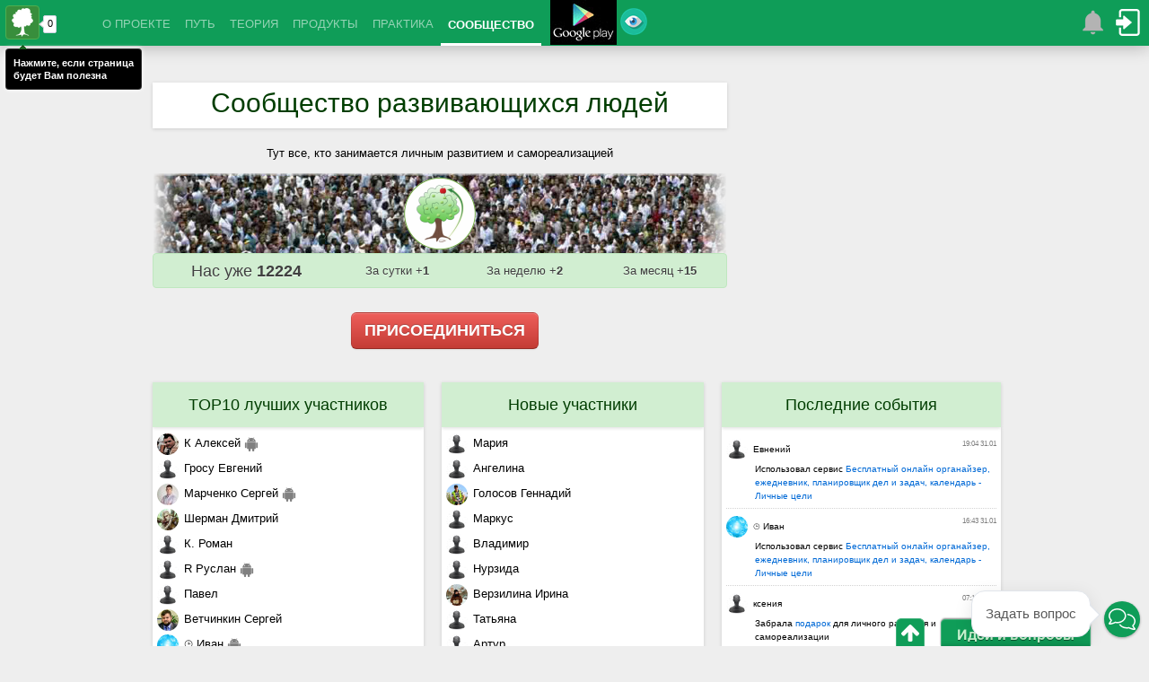

--- FILE ---
content_type: text/html;charset=utf-8
request_url: https://manprogress.com/widgets/useful/frame.html?type=2&counter=1&u=https%3A%2F%2Fmanprogress.com%2Fru%2Fcommunity%2F%3Fp%3D104
body_size: 2007
content:
<html><head>
<meta name="robots" content="noindex,nofollow">
<script src="/js/jquery.min.js" type="text/javascript"></script>
<script src="/js/plugins/jquery.form.js" type="text/javascript"></script>
<script src="//www.google-analytics.com/ga.js" type="text/javascript"></script>

<style>
body{overflow:hidden;margin:0;padding:0}
.mp-button{margin:0;padding:2px;cursor:hand;}
.t1:hover,.t2:hover{color:#efefef}
.t1{border: 1px solid #4CAF50;background-color: #388E3C;border-radius: 3px;display: inline-block;color: white;}
.t1 i{background:url('/styles/widgets/useful/tree-white-16.png');width:12px;height:16px;margin-right:2px;display:inline-block;vertical-align:middle}
.t1.useful,.t1.useful:hover,.t2.useful,.t2.useful:hover{color:white}
.t1.useful span{color:white}
.t1.useful i{background:url('/styles/widgets/useful/tree-green-16.png')}
.t1 span,.counter{font-size:11px;font-family:tahoma,verdana,sans-serif}
.t2{border-radius:4px;border:1px solid #4CAF50;background-color:#388E3C;vertical-align:middle}
.t2 i{display:block;background:url('/styles/widgets/useful/tree-white-32.png');width:32px;height:32px}
.t2.useful i{background:url('/styles/widgets/useful/tree-green-32.png')}
.counter a{outline:none;text-decoration:none;color:darkgreen}
.counter a:hover{text-decoration:underline}
.counter-r,.counter-t{padding:2px 3px 4px 4px;text-align:center;background:#fff;border:1px solid #ced5e2;border-radius:2px}
.counter-r{display:inline-block;top:1px;position:relative}
.counter-t.ct1{padding:6px 4px 8px;font-size:15px}
.nub-r{position:relative;height:0;width:5px;left:-5px;top:-14px}
.nub-r i,.nub-r s{border-color:transparent #D7D7D7 transparent;border-style:solid;border-width:4px 5px 4px 0;display:block;position:relative;top:1px}
.nub-r i{left:2px;top:-7px;border-right-color:#fff}
.nub-t{position:relative;left:10%;right:40%;height:5px;width:0}
.nub-t.ct2{left:36%}
.nub-t i,.nub-t s{border-color:#D3D3D3 transparent transparent;border-right:5px solid transparent;
border-width:5px;border-style:solid;display:block;position:relative}
.nub-t i{left:0;top:-12px;border-top-color:#fff}
.inlineb{display:inline-block}
</style><script>
var _gaq=_gaq||[]
_gaq.push(['_setAccount','UA-21592689-1'])

function nvl(a,b) {return (typeof(a)=='undefined'||a==null)?b:a}
function popup(url,id,width,height,scrollbars)
{var w=window,d=document
var screenX=nvl(w.screenX,w.screenLeft),
screenY=nvl(w.screenY,w.screenTop),
outerWidth=nvl(w.outerWidth,d.body.clientWidth),
outerHeight=nvl(w.outerHeight,(d.body.clientHeight - 22)),
left=parseInt(screenX+((outerWidth-width)/2),10),
top=parseInt(screenY+((outerHeight-height)/2.5),10),
features='personalbar=0,toolbar=0,scrollbars='+(scrollbars!=null?scrollbars:1)+',resizable=1'+
	',width='+width+',height='+height+',left='+left+',top='+top
return w.open(url,id,features)}

function urlEncode(s){return encodeURIComponent(s).replace(/[!'()]/g, escape).replace(/\*/g, "%2A")}

$(function(){
if(_gaq)_gaq.push(["_trackEvent","Widgets","Useful_Frame2_Showed_"+location.hostname])
$('.mp-button').click(function(e){
if(_gaq)_gaq.push(["_trackEvent","Widgets","Useful_Frame2_Click_"+location.hostname])
var b=$(this)
if(b.attr('url_id')&&b.attr('isauth')){
$.ajax({url:'setuseful.html',type:'post',data:{id:b.attr('url_id')},
beforeSend:function(){b.enable(false)},
success:function(e){var r=e.split(":")
if(parseInt(r[0])){
if(_gaq)_gaq.push(["_trackEvent","Widgets","Useful_Frame2_Click_On_"+location.hostname])
if(_gaq)_gaq.push(["_trackEvent","Widgets","Useful_On_"+location.hostname])
b.addClass('useful')
}else{
if(_gaq)_gaq.push(["_trackEvent","Widgets","Useful_Frame2_Click_Off_"+location.hostname])
if(_gaq)_gaq.push(["_trackEvent","Widgets","Useful_Off_"+location.hostname])
b.removeClass('useful')
}
$(".counter").html(r[1])
},
error:function(){
if(lang=="ru")alert("Сервер временно недоступен, повторите попытку позднее")
else alert("The server is temporarily unavailable, please try again later")
}
,complete:function(){b.enable(true)}
})
}else{
if(_gaq)_gaq.push(["_trackEvent","Widgets","Useful_Frame2_Click_ShowAddForm_"+location.hostname])
var w=popup('add.html?u=https://manprogress.com/ru/community/?p=104','mp_useful_add',680,530,0)
$(w).bind('beforeunload',function(e){window.location.reload()})
}})})
</script>
</head><body>
<div class="inlineb">
<button class="mp-button t2"title="Считаете ли Вы эту страницу полезной для личного развития и самореализации?">
<i></i></button>
</div>
<div class="inlineb"><div class="counter counter-r">0</div><div class="nub-r"><s></s><i></i></div></div>
</body></html>


--- FILE ---
content_type: text/html;charset=utf-8
request_url: https://manprogress.com/widgets/useful/frame.html?type=1&counter=2&u=https%3A%2F%2Fmanprogress.com%2Fru%2Fcommunity%2F%3Fp%3D104
body_size: 2024
content:
<html><head>
<meta name="robots" content="noindex,nofollow">
<script src="/js/jquery.min.js" type="text/javascript"></script>
<script src="/js/plugins/jquery.form.js" type="text/javascript"></script>
<script src="//www.google-analytics.com/ga.js" type="text/javascript"></script>

<style>
body{overflow:hidden;margin:0;padding:0}
.mp-button{margin:0;padding:2px;cursor:hand;}
.t1:hover,.t2:hover{color:#efefef}
.t1{border: 1px solid #4CAF50;background-color: #388E3C;border-radius: 3px;display: inline-block;color: white;}
.t1 i{background:url('/styles/widgets/useful/tree-white-16.png');width:12px;height:16px;margin-right:2px;display:inline-block;vertical-align:middle}
.t1.useful,.t1.useful:hover,.t2.useful,.t2.useful:hover{color:white}
.t1.useful span{color:white}
.t1.useful i{background:url('/styles/widgets/useful/tree-green-16.png')}
.t1 span,.counter{font-size:11px;font-family:tahoma,verdana,sans-serif}
.t2{border-radius:4px;border:1px solid #4CAF50;background-color:#388E3C;vertical-align:middle}
.t2 i{display:block;background:url('/styles/widgets/useful/tree-white-32.png');width:32px;height:32px}
.t2.useful i{background:url('/styles/widgets/useful/tree-green-32.png')}
.counter a{outline:none;text-decoration:none;color:darkgreen}
.counter a:hover{text-decoration:underline}
.counter-r,.counter-t{padding:2px 3px 4px 4px;text-align:center;background:#fff;border:1px solid #ced5e2;border-radius:2px}
.counter-r{display:inline-block;top:1px;position:relative}
.counter-t.ct1{padding:6px 4px 8px;font-size:15px}
.nub-r{position:relative;height:0;width:5px;left:-5px;top:-14px}
.nub-r i,.nub-r s{border-color:transparent #D7D7D7 transparent;border-style:solid;border-width:4px 5px 4px 0;display:block;position:relative;top:1px}
.nub-r i{left:2px;top:-7px;border-right-color:#fff}
.nub-t{position:relative;left:10%;right:40%;height:5px;width:0}
.nub-t.ct2{left:36%}
.nub-t i,.nub-t s{border-color:#D3D3D3 transparent transparent;border-right:5px solid transparent;
border-width:5px;border-style:solid;display:block;position:relative}
.nub-t i{left:0;top:-12px;border-top-color:#fff}
.inlineb{display:inline-block}
</style><script>
var _gaq=_gaq||[]
_gaq.push(['_setAccount','UA-21592689-1'])

function nvl(a,b) {return (typeof(a)=='undefined'||a==null)?b:a}
function popup(url,id,width,height,scrollbars)
{var w=window,d=document
var screenX=nvl(w.screenX,w.screenLeft),
screenY=nvl(w.screenY,w.screenTop),
outerWidth=nvl(w.outerWidth,d.body.clientWidth),
outerHeight=nvl(w.outerHeight,(d.body.clientHeight - 22)),
left=parseInt(screenX+((outerWidth-width)/2),10),
top=parseInt(screenY+((outerHeight-height)/2.5),10),
features='personalbar=0,toolbar=0,scrollbars='+(scrollbars!=null?scrollbars:1)+',resizable=1'+
	',width='+width+',height='+height+',left='+left+',top='+top
return w.open(url,id,features)}

function urlEncode(s){return encodeURIComponent(s).replace(/[!'()]/g, escape).replace(/\*/g, "%2A")}

$(function(){
if(_gaq)_gaq.push(["_trackEvent","Widgets","Useful_Frame1_Showed_"+location.hostname])
$('.mp-button').click(function(e){
if(_gaq)_gaq.push(["_trackEvent","Widgets","Useful_Frame1_Click_"+location.hostname])
var b=$(this)
if(b.attr('url_id')&&b.attr('isauth')){
$.ajax({url:'setuseful.html',type:'post',data:{id:b.attr('url_id')},
beforeSend:function(){b.enable(false)},
success:function(e){var r=e.split(":")
if(parseInt(r[0])){
if(_gaq)_gaq.push(["_trackEvent","Widgets","Useful_Frame1_Click_On_"+location.hostname])
if(_gaq)_gaq.push(["_trackEvent","Widgets","Useful_On_"+location.hostname])
b.addClass('useful')
}else{
if(_gaq)_gaq.push(["_trackEvent","Widgets","Useful_Frame1_Click_Off_"+location.hostname])
if(_gaq)_gaq.push(["_trackEvent","Widgets","Useful_Off_"+location.hostname])
b.removeClass('useful')
}
$(".counter").html(r[1])
},
error:function(){
if(lang=="ru")alert("Сервер временно недоступен, повторите попытку позднее")
else alert("The server is temporarily unavailable, please try again later")
}
,complete:function(){b.enable(true)}
})
}else{
if(_gaq)_gaq.push(["_trackEvent","Widgets","Useful_Frame1_Click_ShowAddForm_"+location.hostname])
var w=popup('add.html?u=https://manprogress.com/ru/community/?p=104','mp_useful_add',680,530,0)
$(w).bind('beforeunload',function(e){window.location.reload()})
}})})
</script>
</head><body>
<div class="inlineb">
<div class="counter counter-t ct1">0</div><div class="nub-t ct1"><s></s><i></i></div>
<button class="mp-button t1"title="Считаете ли Вы эту страницу полезной для личного развития и самореализации?">
<i></i><span>Полезно</span></button>
</div>
</body></html>


--- FILE ---
content_type: text/html; charset=utf-8
request_url: https://accounts.google.com/o/oauth2/postmessageRelay?parent=https%3A%2F%2Fmanprogress.com&jsh=m%3B%2F_%2Fscs%2Fabc-static%2F_%2Fjs%2Fk%3Dgapi.lb.en.2kN9-TZiXrM.O%2Fd%3D1%2Frs%3DAHpOoo_B4hu0FeWRuWHfxnZ3V0WubwN7Qw%2Fm%3D__features__
body_size: 164
content:
<!DOCTYPE html><html><head><title></title><meta http-equiv="content-type" content="text/html; charset=utf-8"><meta http-equiv="X-UA-Compatible" content="IE=edge"><meta name="viewport" content="width=device-width, initial-scale=1, minimum-scale=1, maximum-scale=1, user-scalable=0"><script src='https://ssl.gstatic.com/accounts/o/2580342461-postmessagerelay.js' nonce="7UAKYZTAPvL5AgLyFNeSew"></script></head><body><script type="text/javascript" src="https://apis.google.com/js/rpc:shindig_random.js?onload=init" nonce="7UAKYZTAPvL5AgLyFNeSew"></script></body></html>

--- FILE ---
content_type: text/javascript; charset=utf-8
request_url: https://manprogress.com/socialcarousel.html?type=js
body_size: 10814
content:
//if (undefined == $j) var $j = jQuery;
var sc_networks = ['vkontakte','facebook','twitter','googleplus','youtube'];
var sc_tab_opened = null;
var sc_colors = {'facebook' : '38518a', 'vkontakte' : '597fa6', 'twitter' : '008fbb', 'googleplus' : '202020', 'youtube' : 'ececec'};


    // фишка в том что mouse_in может меняться несколько раз за секунду, поэтому делаем второй параметр mouse_in_really, который назначается через 1 секунду с проверкой, действительно ли мышка в нужной позиции
    var sc_mouse_in = true;
    var sc_mouse_in_really = false;
    var sc_timeout_out = null;
    var sc_timeout_over = null;


    var sc_auto_swithing_timeout = null;

    var sc_time = {'vkontakte' : 3000, 'facebook' : 3000, 'twitter' : 3000, 'googleplus' : 3000, 'youtube' : 3000};

    var sc_facebook_parsing_interval = null;

    var sc_wait_for_twitter_interval = null;

            var sc_wait_for_twitter_both_interval = null;
    

jQuery(window).load(function(){
            // кэшируем изображение темного копирайта(для ютуб)
        temp = new Image();
        temp.src = '/js/plugins/soccarusel/images/copyrights_dark.png';
    

    // подключаем стили
    // 0.9.3 fix for ie7
    var cssNode = document.createElement('link');
    cssNode.type = 'text/css';
    cssNode.rel = 'stylesheet';
    cssNode.href = '/socialcarousel.php?type=css&sl_session_id=c1q0u2rodi1nnf4g23n1dbmkr3';
    cssNode.media = 'screen';
    cssNode.title = 'dynamicLoadedSheet';
    document.getElementsByTagName("head")[0].appendChild(cssNode);



    jQuery.get('/socialcarousel.php?type=html&sl_session_id=c1q0u2rodi1nnf4g23n1dbmkr3', function(data) {
        jQuery('#socialcarousel').html(data);
        //alert('Load was performed.' + data);

        // выделяем первую вкладку
        jQuery('#socialcarousel .sc_widgets .sc_' + sc_networks[0]).css('z-index', '9');
        sc_tab_opened = sc_networks[0];

        // и меняем цвет бордера
        sc_tabHighlight(sc_networks[0]);

        // включаем кликабельность вкладок
        jQuery('#socialcarousel .sc_main .sc_tabs .sc_tab').bind('click', function(){
            // получаем классы дива
            var network_name  = jQuery(this).attr('class');
            // выделяем оттуда имя соц сети
            network_name = network_name.replace(' sc_tab', '');
            network_name = network_name.replace('sc_', '');
 
            sc_tabShow(network_name);

            //alert(sc_tab_opened);
        });

        // при введении мышки в бокс - останавливаем смену
        jQuery('#socialcarousel .sc_main .sc_tabs .sc_tab').bind('mouseover', function(){
            // получаем классы дива
            var network_name  = jQuery(this).attr('class');
            // выделяем оттуда имя соц сети
            network_name = network_name.replace(' sc_tab', '');
            network_name = network_name.replace('sc_', '');
 
            sc_tabShow(network_name);
        });

                 // 1.0.6 иногда если фэйсбук уже загружен- парсинг не срабатывает. поэтому делаем пока не сработает
        function sc_facebookParsing() {

            if (0 != jQuery("#socialcarousel .fb-like-box").length && 0 != jQuery("#socialcarousel .fb-like-box iframe").length){ // 1.0.6
               clearInterval(sc_facebook_parsing_interval);  // 1.0.6
            } else {
                try{
                    FB.XFBML.parse(); 
                }catch(ex){}
            }
        }

        // загрузка фэйсбука
        // 1.0.5 если апи загружено - просто перерисовываем все виджеты на сайте
        if (typeof FB == 'undefined1'){
            (function(d, s, id) {
                var js, fjs = d.getElementsByTagName(s)[0];
                if (d.getElementById(id)) {return;}
                js = d.createElement(s); js.id = id;
                js.src = "//connect.facebook.net/en_EN/all.js#xfbml=1";
                fjs.parentNode.insertBefore(js, fjs);
            }(document, 'script', 'facebook-jssdk'));
        } else {
            // 1.0.6 иногда если фэйсбук уже загружен- парсинг не срабатывает. поэтому делаем пока не сработает
            sc_facebook_parsing_interval = window.setInterval(sc_facebookParsing, 500);
        }
        

                // загрузка вконтакте
				var d=new Date();d=d.getFullYear()+('0'+(d.getMonth()+1)).slice(-2)+('0'+d.getDate()).slice(-2)
				loadScript('//vk.com/js/api/openapi.js?'+d, function(){
            VK.Widgets.Group("socialcarousel_vkontakte",{mode:0,width:"288",height:"270"}, 24597908);
        });
        
                    // загрузка гугл плюс
            /*jQuery('head').append('<link href="https://plus.google.com/112294765039451368763" rel="publisher" />');
                
            window.___gcfg = {lang: 'ru'};
            (function(){var po = document.createElement("script");
            po.type = "text/javascript"; po.async = true;po.src = "https://apis.google.com/js/plusone.js";
            var s = document.getElementsByTagName("script")[0];
            s.parentNode.insertBefore(po, s);
            })();*/
        
        
                    // при введении мышки в бокс - останавливаем смену
            jQuery('.sc_main').bind('mouseover', function(){
                sc_mouse_in = true;
                window.clearTimeout(sc_timeout_out);
                sc_timeout_over = window.setTimeout(sc_mouseOver, 1000);
            });
            // при выведении - включаем обратно
            jQuery('.sc_main').bind('mouseout', function(){
                sc_mouse_in = false;
                window.clearTimeout(sc_timeout_over);

                sc_timeout_out = window.setTimeout(sc_mouseOut, 1000);
            });


            // активизируем карусель
            //alert(sc_tab_opened + ' :: ' + sc_time[sc_tab_opened]);
            sc_auto_swithing_timeout = setTimeout(sc_autoSwithing, sc_time[sc_tab_opened]);
            });

});


/* показываем вкладку */
function sc_tabShow(network_name, fade) {
    //alert(network_name);
    if (sc_tab_opened != network_name) {

        jQuery('.sc_widgets .sc_' + network_name).css('z-index', '8');

        sc_tabHighlight(network_name);

        if ('undefined' == typeof fade){
            var fadetime = 0;
        } else {
            var fadetime = 600;
        }

    
        jQuery('.sc_widgets .sc_' + sc_tab_opened).fadeOut(fadetime, function(){
            jQuery('.sc_widgets .sc_' + sc_tab_opened).css('z-index', '7');
            jQuery('.sc_widgets .sc_' + network_name).css('z-index', '9');

            jQuery('.sc_widgets .sc_' + sc_tab_opened).css('display', 'block');
            sc_tab_opened = network_name;
        });
    }
}

/* выдает название следующей вкладки которая должна быть открыта автоматом */
function sc_tabNext(network_name) {
    var catch_next = false;

    for (key in sc_networks) {
        if (sc_networks[key] == network_name) {
            catch_next = key * 1;
        }
    }

    if ('undefined' == typeof sc_networks[(catch_next + 1)]) {
        return sc_networks[0];
    } else {
        return sc_networks[(catch_next + 1)];
    }
}


// подсвечивает бордер сверху и блок footer внизу цветом вкладки
function sc_tabHighlight(network_name) {
    jQuery('.sc_main .sc_tabs').css('border-bottom', '3px solid #' + sc_colors[network_name]);
    jQuery('.sc_main .sc_footer').css('background-color', '#' + sc_colors[network_name]);

    // меняем цвет нижней полоски
        if ('youtube' == network_name) {
        jQuery('.sc_main .sc_footer').css('background-image', 'url(/js/plugins/soccarusel/images/copyrights_dark.png)');
    } else {
        jQuery('.sc_main .sc_footer').css('background-image', 'url(/js/plugins/soccarusel/images/copyrights.png)');
    }
    }

// автоматически прокликивает все вкладки, по очереди (замкнуто)
function sc_autoSwithing() {
    if (false == sc_mouse_in_really) {
        sc_tabShow(sc_tabNext(sc_tab_opened), true);
        sc_auto_swithing_timeout = setTimeout(sc_autoSwithing, sc_time[sc_tabNext(sc_tab_opened)]); // 1.0.3
    } else {
        sc_auto_swithing_timeout = setTimeout(sc_autoSwithing, 2000); // 1 сек на опеределение положения мыши + 1 запасная
    }

}

function sc_mouseOver() {
    if (true == sc_mouse_in) {
        sc_mouse_in_really = true;
        //clearTimeout(sc_auto_swithing_timeout);
        //console.log('sc_mouse_in_really=true');
    }
}
function sc_mouseOut() {
    if (false == sc_mouse_in) {
        sc_mouse_in_really = false;
        //sc_auto_swithing_timeout = setTimeout(sc_autoSwithing, sc_time[sc_tab_opened]);
        //console.log('sc_mouse_in_really=false');
    }
}


// запускается после загрузки виджета от твиттера
function sc_afterLoadTwitter() {
    if (jQuery("#sc_twitter .twtr-doc")){
        // выполяем действия

        
        clearInterval(sc_wait_for_twitter_interval);
    }
}

        // срабатывает и после загрузки основного виджета твиттера и после загрузки кнопки читать
    function sc_afterLoadTwitterBoth() {
        if (jQuery("#sc_twitter .twtr-ft") && jQuery("#sc_twitter_follow_code iframe")){
            //alert($('.sc_main #sc_twitter_follow_code').html());
            jQuery('#sc_twitter .twtr-ft div span').html(jQuery('.sc_main #sc_twitter_follow_code').html());
            jQuery('#sc_twitter .twtr-ft div span iframe').css('width', '63px');

            jQuery('#sc_twitter #sc_twitter_follow_code').remove();

            clearInterval(sc_wait_for_twitter_both_interval);
        }
    }
    







--- FILE ---
content_type: application/javascript
request_url: https://manprogress.com/js/common.js?v=37
body_size: 10200
content:
var h=$("html"),lang=h.attr('lang'),version=h.attr('version'),loginInit=false,debugText=""
,url=document.location.href,isDebug=url.indexOf('dev.manprogress.com')>=0||url.indexOf('localhost')>=0
,urlParams='',urlParamsA=null,isFBInited=false,isVKInited=false,isTWInited=false
,lockTrackCounters=false,_gaq=_gaq||[],_ga=_ga||[],noOp=function(){},console=window.console||{}
,isIE=/(MSIE|Trident\/|Edge\/)/i.test(navigator.userAgent);

_gaq.push(['_setAccount','UA-21592689-1']);
(['log','info','debug','warn','error']).forEach(function(p){console[p]=console[p]||noOp});
window.console=console;

if (typeof window.localStorage == 'undefined') {
window.localStorage={getItem : function() {return null;},setItem : function() {},
clear : function() {},removeItem : function() {},length : 0,
key : function() {return null;}};
}

function debugpush(a){debugText+="\n"+/*((typeof(a)=="object")?JSON.stringify(a):a)*/a;}

function debug(a,b,c,d,e){debugText+="\n\n---"+(new Date().toISOString())+"\n";debugpush(a);debugpush(b);debugpush(c);debugpush(d);debugpush(e);
if(isDebug&&console){console.log(a);if(b)console.log(b);if(c)console.log(c);if(d)console.log(d);if(e)console.log(e);}}

window.onerror=function(m,url,line,column,error){
//debug("error-"+(m.originalEvent!=null).toString(),m,url,line,column);debug(error)
if(m.originalEvent!=null){var e=m.originalEvent;m=e.message;url=e.filename;line=e.lineno;column=e.colno;error=e.error;}
if(!url)url="";var d={m:m,up:location.href,us:url,l:line,c:column,s:error?error.stack:"",ua:navigator.userAgent,d:debugText};
//debug("error data",d);
if(isDebug){alert("Ошибка: "+m);return;}
if(m.indexOf('Blocked a frame with origin "https://manprogress.com" from accessing')>-1
||url.indexOf("kaspersky-labs.com")>-1)return;
$.post("/error.html",d);
};

$.fn.observe=function(frequency,callback){return this.each(function(){
var element=$(this),prev=element.val()
var chk=function(){var val=element.val();if(prev==val)return;prev=val;element.map(callback)}
chk();frequency=frequency*1000;var ti=setInterval(chk,frequency)
element.keyup(function(){ti&&clearInterval(ti);ti=setInterval(chk,frequency);
})})}

function initSite(){//fixing_counters()
}

$(function(){counters();});

function parseParams(){urlParamsA=null
var u=document.location.href,i=u.indexOf("#");if(i==-1)return
urlParamsA={};u=u.substr(i+1);
$.each(u.split('&'),function(){var t=this.split('=');urlParamsA[t[0]]=t[1];});
}

function processParams(){
loadScript('/js/plugins/jquery.cookie.js',function(){
if(!$.cookie('referrer'))$.cookie('referrer',document.referrer,{expires:999999,path:'/'});
parseParams();if(!urlParamsA)return
if(urlParamsA.hash!=null||urlParamsA.adv!=null||urlParamsA.ref!=null||urlParamsA.log!=null||urlParamsA.prt!=null){
if(urlParamsA.adv!=null){
$.cookie('adv',urlParamsA.adv,{expires:999999,path:'/'})
_gaq.push(["_trackEvent","Advert","AdvertEnterFrom-"+urlParamsA.adv])
}
if(urlParamsA.ref!=null){
$.cookie('ref_id',urlParamsA.ref,{expires:999999,path:'/'})
_gaq.push(["_trackEvent","RefID","RefIDEnterFrom-"+urlParamsA.ref])
}
if(urlParamsA.prt!=null){
$.cookie('prt_id',urlParamsA.prt,{expires:999999,path:'/'})
_gaq.push(["_trackEvent","Partners","EnterFrom-"+urlParamsA.prt])
$.post('/partners/click.html',{p:urlParamsA.prt,r:document.referrer,u:location.protocol+"//"+location.hostname+location.pathname})
}
if(urlParamsA.log!=null)_gaq.push(["_trackEvent","Log",urlParamsA.log])
if(urlParamsA.hash)document.location.hash=urlParamsA.hash
else history.pushState("",document.title,window.location.pathname+window.location.search)
}})
}processParams();

function fixing_counters(){
var t=$('.counters-container');if(!t.length)return
var d=$(document),dh=0,article=$('article,.article')
if(article.length){
dh=article.find('h1:first').height()+32
t.css({"margin-top":dh+"px"})
}
var defML=t.css('margin-left')
var y=t.position().top-8+dh
$(window).scroll(function(){
if (d.scrollTop()>=y){
if (!t.hasClass('counters-fixed')){
t.addClass('counters-fixed')
if(parseInt(t.css('margin-right'))<0)
t.css('margin-left',($('.page').width()+t.width()-26)+'px')
}
}else{t.removeClass('counters-fixed');t.css('margin-left',defML)}
})
}

function go(u){if(!u||!u.length)u=document.location.href
var i=u.indexOf("#");if(i!=-1)u=u.substr(0,i)
document.location=u}

var ldShowed=0
var needHideLD=false
function showLoadingDialog(){
loadStyle('/styles/plugins/fancybox/style.css')
loadScript('/js/plugins/fancybox/jquery.fancybox.js',function(){
if(!needHideLD)$.fancybox.showActivity();else needHideLD=false;ldShowed++;});}
function hideLoadingDialog(){ldShowed--;if(ldShowed<1){if($.fancybox)$.fancybox.hideActivity();else needHideLD=true}}

$.nvl=function(a,b) {return (typeof(a)=='undefined'||a==null)?b:a}
function popup(u,id,width,height,scrollbars)
{var w=window,d=document
var screenX=$.nvl(w.screenX,w.screenLeft),
screenY=$.nvl(w.screenY,w.screenTop),
outerWidth=$.nvl(w.outerWidth,d.body.clientWidth),
outerHeight=$.nvl(w.outerHeight,(d.body.clientHeight - 22)),
left=parseInt(screenX+((outerWidth-width)/2),10),
top=parseInt(screenY+((outerHeight-height)/2.5),10),
features='personalbar=0,toolbar=0,scrollbars='+(scrollbars!=null?scrollbars:1)+',resizable=1'+
	',width='+width+',height='+height+',left='+left+',top='+top
return w.open(u,id,features)
}

function popupBox(b,o){loadStyle('/styles/plugins/fancybox/style.css')
loadScript('/js/plugins/fancybox/jquery.fancybox.js',function(){
b.fancybox(o).click();});
}

var loadedScripts=[];

function initScripts(){
try{h.find("script").each(function(){addLoadedScript(this.src.toString())})}catch(e){debug("initScripts error",e)}
}

function loadScript(u,cb,nocors,c){
if(u==null||scriptIsLoaded(u)){if(cb)cb(u!=null);return;}
if(u.substr(0,4)=='/js/'&&u.indexOf('?')==-1)u+='?v='+version;
if(u.substr(0,2)=='//')u=location.protocol+u;
var d={url:u,dataType:'script',async:cb!=null,
success:function(){debug('loadScript success: '+u);addLoadedScript(u);if(cb)cb(true);},
error:function(e,s,th){debug('loadScript error: '+u,e,e.responseText,s,th);if(!c||c<10){loadScript(u,cb,nocors,!c?1:c+1);}else if(cb)cb(false);}
};
if(nocors!==true)d.crossDomain=true;
try{$.ajax(d);}catch(e){if(cb)cb(false);}
}

function addLoadedScript(u){try{
if(typeof(u)=='undefined'||!u||!u.length)return
u=u.toString();loadedScripts.push(u)
if(u.substr(0,4)=='/js/'&&u.indexOf('?')==-1){loadedScripts.push(u+'?v='+version)}
if(u.substr(0,2)=='//'){loadedScripts.push(location.protocol+u)}
if(u.substr(0,1)=='/'&&u.substr(0,2)!='//'){loadedScripts.push(location.protocol+'//'+location.hostname+u)}
}catch(e){debug("addLoadedScript error",e)}
}

function scriptIsLoaded(u){
if(typeof(u)=='undefined'||!u||!u.length)return false;u=u.toString();
if($.inArray(u,loadedScripts)>=0)return true;
if($.inArray(u+'?v='+version,loadedScripts)>=0)return true;
if($.inArray(location.protocol+u,loadedScripts)>=0)return true;
if($.inArray(location.protocol+'//'+location.hostname+u,loadedScripts)>=0)return true;
if($.inArray(location.protocol+'//'+location.hostname+u+'?v='+version,loadedScripts)>=0)return true;
return false;
}

var loadedStyles=[];
function loadStyle(u){
if((u.substr(0,8)=='/styles/'||u.substr(0,4)=='/js/')&&u.indexOf('?')==-1)u+='?v='+version
if($.inArray(u,loadedStyles)>=0)return
$("head").append($("<link type='text/css' rel='stylesheet'>").attr('href',u))
loadedStyles.push(u)}

_ga.getSocialActionTrackers_ = function(
network, socialAction, opt_target, opt_pagePath) {return function() {var trackers = _gat._getTrackers();
for (var i = 0, tracker; tracker = trackers[i]; i++) {tracker._trackSocial(network, socialAction, opt_target, opt_pagePath);}};
};
_ga.trackFacebook = function(opt_pagePath) {try {
if (FB && FB.Event && FB.Event.subscribe) {
FB.Event.subscribe('edge.create', function(opt_target) {
_gaq.push(_ga.getSocialActionTrackers_('facebook', 'like',opt_target, opt_pagePath));});
FB.Event.subscribe('edge.remove', function(opt_target) {
_gaq.push(_ga.getSocialActionTrackers_('facebook', 'unlike',opt_target, opt_pagePath));});
FB.Event.subscribe('message.send', function(opt_target) {
_gaq.push(_ga.getSocialActionTrackers_('facebook', 'send',opt_target, opt_pagePath));});
}} catch (e) {}
};
_ga.trackTwitterHandler_ = function(intent_event, opt_pagePath) {
var opt_target; //Default value is undefined
if (intent_event && intent_event.type == 'tweet' ||intent_event.type == 'click') {
if (intent_event.target.nodeName == 'IFRAME') {opt_target = _ga.extractParamFromUri_(intent_event.target.src, 'url');}
var socialAction = intent_event.type + ((intent_event.type == 'click') ?
'-' + intent_event.region : ''); //append the type of click to action
_gaq.push(_ga.getSocialActionTrackers_('twitter', socialAction, opt_target,opt_pagePath));
}};
_ga.trackTwitter = function(opt_pagePath) {
intent_handler = function(intent_event) {_ga.trackTwitterHandler_(intent_event, opt_pagePath);};
twttr.events.bind('click', intent_handler);twttr.events.bind('tweet', intent_handler);
};
_ga.extractParamFromUri_ = function(uri, paramName) {
if (!uri) {return;}
var regex = new RegExp('[\\?&#]' + paramName + '=([^&#]*)');
var params = regex.exec(uri);
if (params != null) {return unescape(params[1]);}
return;
};

function counters(){
if(!isDebug){
if(!lockTrackCounters){_gaq.push(['_trackPageview']);_gaq.push(['_trackPageLoadTime'])}
loadScript('//www.google-analytics.com/ga.js')
if(!lockTrackCounters){
loadScript('//mc.yandex.ru/metrika/watch.js',function(){try{var yaCounter4893040=new Ya.Metrika({
id:4893040,webvisor:true,clickmap:true,trackLinks:true,accurateTrackBounce:true,trackHash:true});}catch(e){}});
new Image().src="//counter.yadro.ru/hit?r"+
escape(document.referrer)+((typeof(screen)=="undefined")?"":
";s"+screen.width+"*"+screen.height+"*"+(screen.colorDepth?
screen.colorDepth:screen.pixelDepth))+";u"+escape(document.URL)+";"+Math.random();
(window.Image?(new Image()):document.createElement('img')).src=location.protocol+'//vk.com/rtrg?r=D9wrigi1jhXzZTy1SfXI3eDdK/CkAQ/L1xIAWAnVzD0t94JMR8gJCdIuskymyUbCDZjwrnXwktA24EcVw0kA*RmF4kJSzP6ILbrs2XyNi6dtbX9rfnoYNvyN*n8HMS5*bdu5NHQh088dIuXio62/Nhf7TEtin5*s8dKUsMLsMrA-'
}}

if(typeof lockSocWidgets!="undefined"&&lockSocWidgets)return

if($('.mp-useful').length){loadScript('/js/widgets/useful.js')}

window.___gcfg={lang:lang}
var d=new Date();d=d.getFullYear()+('0'+(d.getMonth()+1)).slice(-2)+('0'+d.getDate()).slice(-2)
initVK();
if($('#fb-root,.fb-comments,.fb-share-button,.fb-like').length)initFB();

//loadScript('https://apis.google.com/js/plusone.js')
//loadScript('//platform.twitter.com/widgets.js',function(){_ga.trackTwitter();isTWInited=true})

/*loadScript('//connect.mail.ru/js/loader.js',function(){
mailru.loader.require('api',function(){
mailru.connect.init('629130','f6700c86d2c89c250da3d6783b54217c')
debug(mailru,mailru.connect)
_ga.trackmm=function(opt_pageUrl,opt_trackerName,opt_targetUrl){try{
if(mailru&&mailru.events&&mailru.events.listen){
mailru.events.listen(mailru.plugin.events.liked,function(e,params){
var button_type=_ga.extractParamFromUri_(params,"type")||'mm'
_gaq.push(["_trackSocial",button_type,'like',opt_targetUrl,opt_pageUrl])
})
mailru.events.listen(mailru.plugin.events.unliked,function(e)
{_gaq.push(["_trackSocial",'mm','unlike',opt_targetUrl,opt_pageUrl])})
}
}catch(e){debug("_ga.trackmm error",e)}};_ga.trackmm()})})

var okc=$('.ok-widget');if(okc.length){
loadScript("//connect.ok.ru/connect.js",function(){setTimeout(function(){
okc.each(function(){try{OK.CONNECT.insertShareWidget(this.id,$(this).attr("data-link"),$(this).attr("data-cnf"))}catch(e){}})
},0)})}*/
	
/*!function(d,id,did,st){ var js=d.createElement("script");
js.src="//connect.ok.ru/connect.js";
js.onload=js.onreadystatechange=function(){
if (!this.readyState||this.readyState == "loaded"||this.readyState == "complete"){
if (!this.executed){this.executed=true;setTimeout(function(){OK.CONNECT.insertShareWidget(id,did,st)}, 0)}
}};
d.documentElement.appendChild(js)
}(document,"ok_shareWidget","//dev.ok.ru","{width:100,height:30,st:'rounded',sz:20,nt:1}");*/

if($('#disqus_thread').length)loadScript('//'+disqus_shortname+'.disqus.com/embed.js?'+d)
}

function initFB(cb){if(isFBInited){if(cb)cb();return;}
window.fbAsyncInit=function(){if(isFBInited)return;
setTimeout(function(){
if(typeof FB=="undefined"||!FB){if(cb)cb();return;}
FB.init({appId:'221494771204836',status:true,cookie:true,xfbml:true})
FB.Event.subscribe('comment.create',function(e){
FB.api({method:'fql.query',query:"select text from comment where post_fbid="+e.commentID+" and object_id in (select comments_fbid from link_stat where url ='"+e.href+"') or object_id in (select post_fbid from comment where object_id in (select comments_fbid from link_stat where url ='"+e.href+"'))"
},function(r){onCommentAdd(2,e.commentID,r[0].text);})});
FB.Event.subscribe('comment.remove',function(e){onCommentRemove(2,e.commentID)});
isFBInited=true;if(cb)cb();_ga.trackFacebook();},100);}
var d=new Date();d=d.getFullYear()+('0'+(d.getMonth()+1)).slice(-2)+('0'+d.getDate()).slice(-2);
var l="";if(lang=="ru")l="ru_RU";else l="en_US";
loadScript("//connect.facebook.net/"+l+"/all.js?"+d,function(){if(!isFBInited)window.fbAsyncInit()});
}

function initVK(f,cb,events){if(isVKInited){if(cb)cb();return;}
var vkl=$('#vk_like,#vk_like1,#vk_like2,#vk_like_main,.vk_like'),vkc=$('.vk_comments');
if(vkl.length||vkc.length||f){
var d=new Date();d=d.getFullYear()+('0'+(d.getMonth()+1)).slice(-2)+('0'+d.getDate()).slice(-2);
loadScript("//vk.com/js/api/openapi.js?"+d,function(){
_ga.trackVK=function(opt_pageUrl,opt_trackerName,opt_targetUrl){
var trackerName=opt_trackerName?opt_trackerName+'.':'';try{
if(VK&&VK.Observer&&VK.Observer.subscribe){
VK.Observer.subscribe('widgets.like.shared',function(){
if(events&&events.shared)events.shared(num,text,date,sign);
_gaq.push([trackerName+'_trackSocial','vk','share',opt_targetUrl,opt_pageUrl])})
VK.Observer.subscribe('widgets.comments.new_comment',function(num,text,date,sign){
if(events&&events.newComment&&!events.newComment(num,text,date,sign))return;onCommentAdd(1,0,text)})
VK.Observer.subscribe('widgets.comments.delete_comment',function(num,text,date,sign){
if(events&&events.deleteComment&&!events.deleteComment(num,text,date,sign))return;/*onCommentRemove(1,-1,text)*/})
VK.Observer.subscribe('widgets.like.liked',function(){
_gaq.push([trackerName+'_trackSocial','vk','like',opt_targetUrl,opt_pageUrl])});
VK.Observer.subscribe('widgets.like.unliked',function(){
_gaq.push([trackerName+'_trackSocial','vk','unlike',opt_targetUrl,opt_pageUrl]);
});}}catch(e){}};
setTimeout(function(){
if(typeof VK=="undefined"||!VK){if(cb)cb();return;}
VK.init({apiId:2292384});isVKInited=true;
$.each(vkl,function(){var t=$(this);VK.Widgets.Like(this.id,{type:t.attr('vk_type'),pageUrl:t.attr('vk_pageUrl'),width:t.attr('vk_width')})})
$.each(vkc,function(){var t=$(this);VK.Widgets.Comments(this.id,{limit:t.attr('vk_limit'),width:t.attr('vk_width'),pageUrl:t.attr('vk_href'),attach:"*",autoPublish:1})})
_ga.trackVK();if(cb)cb();
//if($('#vk_groups').length>0) VK.Widgets.Group("vk_groups",{mode: 0,width: "280"},24597908)
},100);});}}

function disqus_config(){this.language=lang
this.callbacks.onNewComment.push(function(e){onCommentAdd(3,e.id,e.text)})}

lockCommentTracking=false
function onCommentAdd(engine,engine_id,content){if(lockCommentTracking)return
var u=location.href,h=$(document).find('head')
var i=u.indexOf("#");if(i!=-1)u=u.substr(0,i)
var t=h.find('title').html()
var d=h.find('meta[name=description]').attr('content')
$.ajax({type:"POST",url:"/comments/onadd.html",data:{'u':u,'t':t,'d':d,'c':content,'e':engine,'eid':engine_id}})
}
function onCommentRemove(engine,engine_id,content){if(lockCommentTracking)return
var u=location.href;var i=u.indexOf("#");if(i!=-1)u=u.substr(0,i)
$.ajax({type:"POST",url:"/comments/onremove.html",data:{'u':u,'e':engine,'eid':engine_id,'c':content}})
}

function survey(sid,vid)
{$.ajax({type:"POST",url:"/surveys/submit.html",data:{'sid':sid,'vid':vid},
success:function(r){var s=$('#survey')
s.slideUp(function(){s.html(r)
s.slideDown(function(){window.setTimeout(function(){s.slideUp()},2000)})
})}})}

function surveyText(s,t){
$.ajax({type:"POST",url:"/surveys/textsubmit.html",data:{'s':s,'t':t},
success:function(r){var s=$('#survey')
s.slideUp(function(){s.html("<div class='survey-close' onclick='$(\"#survey\").slideUp()'>Закрыть</div>"+r)
s.slideDown()})}})}

function surveyForm(t){t=$(t)
if(!t.find(":checked").length){alert("Выберите, пожалуйста, хотя бы один вариант");return false;}
loadScript('/js/plugins/jquery.form.js',function(){
var f=t.find("input,button")
t.ajaxSubmit({
beforeSend:function(){f.enable(false)},
success:function(r){var s=$('#survey')
s.slideUp(function(){s.html("<div class='survey-close' onclick='$(\"#survey\").slideUp()'>Закрыть</div>"+r)
s.slideDown()})
},
error:function(){
if(lang=="ru")alert("Сервер временно недоступен, повторите попытку позднее");
else alert("The server is temporarily unavailable, please try again later");
},
complete:function(){f.enable(true)}
})
});return false
}

function setFocus(e){setTimeout(function(){$(e).focus();},0);}
function blurAll(){$(':focus').blur();};
function selectAllText(e){setTimeout(function(){$(e).select();},0);}

function sendMessageToUser(t){popup('/'+lang+'/community/dialog.html?t='+t,"message",600,500,1)}

$.fn.showonhover=function(){
return this.each(function(){
var e=$(this)
e.mouseover(function(){$(this).find('.hidden').show()})
e.mouseout(function(){$(this).find('.hidden').hide()})
})
}
$(function(){$('.showonhover').showonhover()})

function copytobuff(t){
if (clipboardData&&clipboardData.setData('Text',t))alert('Код скопирован в буфер обмена Windows.')
else alert('Ваш браузер не поддерживает операции с буфером обмена.')
}

function scrollToEl(el,offset/*{left:0,top:0}*/,cb){var ofs=$(el).offset(),t=(ofs?ofs.top:0)+(offset&&offset.top?offset.top:0);
$("html,body").animate({scrollTop:t},500,"swing",function(a,b,c){window.scrollTo(0,t);if(cb)cb(a,b,c);});  
/*loadScript("/js/plugins/jquery.scrollTo-min.js",function(){
$.scrollTo($(el),500,{offset:offset,axis:'y',onAfter:cb});});*/
//if(window.event)stopEvent(window.event);
}

var pushMessageLoading=false,pushMessagesStack=[];
function PushMessage(id,text,title,img,showalways,time){
if(text)pushMessagesStack.push([id,text,title,img,showalways,time]);
if(pushMessageLoading)return;
var s='/js/plugins/jquery.gritter.min.js';
if(!scriptIsLoaded(s)){pushMessageLoading=true;
loadScript(s,function(){loadStyle('/styles/plugins/gritter/css/s.css');
$.extend($.gritter.options,{position:'bottom-left',time:10000,fade_in_speed:1000,fade_out_speed:500});
pushMessageLoading=false;PushMessage();});return;}
$.each(pushMessagesStack,function(){
var gid=$.gritter.add({title:this[2],text:this[1],image:this[3],sticky:this[4],time:this[5]>0?this[5]:10000,
after_close:function(e){if(e.attr("mid"))$.post('/pushmessages/showed.html',{id:e.attr("mid")});}});
var g=$('#gritter-item-'+gid);
g.find("a").click(function(){$.gritter.remove(gid,{fade:true,speed:'fast'})});
if(this[0])g.attr("mid",this[0]);});
pushMessagesStack=[];
}

function showTip(o,p,d,cb){$(function(){setTimeout(function(){o=$(o);o.poshytip(p);if(d>=0)o.poshytip("showDelayed",d);if(cb)cb(o);});},1);}
function hideTip(o,d){if(!o||!$(o).poshytip)return;if(d)$(o).poshytip("destroy");else $(o).poshytip("hide");}

$(window).on('load',function(){
$('.animate-size-c-10').css({"position":'relative'}).hover(
function(){$(this).animate({top:'-=5',height:'+=10',"margin-bottom":'-=10'},300)},
function(){$(this).animate({top:'+=5',height:'-=10',"margin-bottom":'+=10'},300)}) 
$('.animate-size-10').css({"position":'relative'}).hover(
function(){$(this).animate({top:'-=10',height:'+=10',"margin-bottom":'-=10'},300)},
function(){$(this).animate({top:'+=10',height:'-=10',"margin-bottom":'+=10'},300)}) 
$('.animate-size-20').css({"position":'relative'}).each(function(){var t=$(this);var d=t.height()/t.width();t.hover(
function(){$(this).animate({top:'-=20',left:'-='+(10/d),height:'+=20',"margin-bottom":'-=20'},300)},
function(){$(this).animate({top:'+=20',left:'+='+(10/d),height:'-=20',"margin-bottom":'+=20'},300)})}) 
$('.animate-size-c-20').css({"position":'relative'}).each(function(){var t=$(this);var d=t.height()/t.width();t.hover(
function(){$(this).animate({top:'-=10',left:'-='+(5/d),height:'+=20',"margin-bottom":'-=20'},300)},
function(){$(this).animate({top:'+=10',left:'+='+(5/d),height:'-=20',"margin-bottom":'+=20'},300)})}) 
$('.animate-list-left li').hover(
function(){$(this).animate({"margin-left":'-=10',"margin-right":'+=10'},200)},
function(){$(this).animate({"margin-left":'+=10',"margin-right":'-=10'},200)})
})

$(function(){
var h={"pulse":"","floating":"","tossing":"","animateSlideUp":"slideUp","animateSlideDown":"slideDown","animateSlideLeft":"slideLeft",
"animateSlideRight":"slideRight","animateExpandUp":"expandUp","animateExpandOpen":"expandOpen",
"animateFadeIn":"fadeIn","animateEntrance":"bigEntrance","animateBounce":"bounce",
"animatePullUp":"pullUp","animatePullDown":"pullDown","animateStretchLeft":"stretchLeft","animateStretchRight":"stretchRight"}
if(screen.height>700&&screen.width>800){
var ons=function(){$.each(h,function(k,v){if(!v||!v.length)return
$("."+k).each(function(){var t=$(this)
if(t.offset().top+(t.attr("animate-offset")?parseInt(t.attr("animate-offset")):50)<w.scrollTop()+w.height())
{t.addClass(v)}})})}
var w=$(window);w.scroll(ons);setTimeout(ons,0)}
else{$.each(h,function(k,v){$("."+k).each(function(){$(this).removeClass(k)})})}
})

function buildMenu(o,s){loadScript('/js/plugins/jquery.hoverintent.js',function(){
loadScript('/js/plugins/mb.menu/mbMenu.js',function(){$(o).buildMenu(s);});});}

/*function updateNotifiesCounts(){
setInterval(function(){
$.post("/admin/notifiescounts.html",{p:1},function(r){if(!r)return
var n=$(".notify-messages");n.find('span').html(r.newmessages)
n.parents("td:first").toggle(r.newmessages>0)
n=$(".notify-friends");n.find('span').html(r.newfriends)
n.parents("td:first").toggle(r.newfriends>0)
},'json')},10000)
}*/

$(function(){$(".totop").click(function(){scrollToEl($("body"))});
$(window).keydown(function(e){if(e.ctrlKey){if(e.which==38)scrollToEl($("body"))
else if(e.which==40)scrollToEl($("body"),{top:$(document).height()})}});});

function getCookie(n){loadScript('/js/plugins/jquery.cookie.js');return $.cookie(n);}
function setCookie(n,v,e){loadScript('/js/plugins/jquery.cookie.js',function(){
if(!e)e=999999;$.cookie(n,v,{expires:e,path:'/'})});}

function isFullscreen(){var d=document;
return (d.fullscreenElement||d.mozFullscreenElement||d.webkitFullscreenElement||d.msFullscreenElement)!=null
||d.fullScreen||d.mozFullScreen||d.webkitIsFullScreen;}

function fullscreenCancel(){if(!isFullscreen())return;
var d=document;if(d.cancelFullScreen)d.cancelFullScreen();
else if(d.mozCancelFullScreen)d.mozCancelFullScreen();
else if(d.webkitCancelFullScreen)d.webkitCancelFullScreen();
else if(d.msCancelFullScreen)d.msCancelFullScreen();}

function fullscreenRequest(d,f){if(!d)d=document.body;
if(f){$(d).unbind("fullscreenchange webkitfullscreenchange msfullscreenchange",f)
.bind("fullscreenchange webkitfullscreenchange msfullscreenchange",f);
document.removeEventListener("mozfullscreenchange",f);document.addEventListener("mozfullscreenchange",f);}
if(d.requestFullscreen)d.requestFullscreen();
else if(d.mozRequestFullScreen)d.mozRequestFullScreen();
else if(d.webkitRequestFullScreen)d.webkitRequestFullScreen();
else if(d.msRequestFullScreen)d.msRequestFullScreen();}

function getFullCSS(e,noSize){var cs=document.defaultView.getComputedStyle(e,null),css={}
,s,size=["width","height","left","right","top","bottom"];
if('getComputedStyle' in window){cs=getComputedStyle(e,null);
if(cs.length!==0){for(var i=0;i<cs.length;i++){s=cs.item(i);
if(noSize&&$.inArray(s,size)>=0)continue;css[s]=cs.getPropertyValue(s);
}}else{for(var k in cs){if(noSize&&$.inArray(k,size)>=0)continue;
if(cs.hasOwnProperty(k))css[k]=("getPropertyValue" in cs)?cs.getPropertyValue(k):cs[k];}}
}else if('currentStyle' in e){cs=e.currentStyle;for(var k in cs){if(noSize&&$.inArray(k,size)>=0)continue;css[k]=cs[k];}}
if(noSize){css["width"]="initial";css["height"]="initial";}return css;}

function getWindowHeight(){var wn=window,d=document,e=d.documentElement,g=d.getElementsByTagName('body')[0];
return wn.innerHeight||e.clientHeight||g.clientHeight;
}

var weekDaysNames={1:'Mon',2:'Tue',3:'Wed',4:'Thu',5:'Fri',6:'Sat',7:'Sun'}
if(lang=='ru')weekDaysNames={1:'Пн',2:'Вт',3:'Ср',4:'Чт',5:'Пт',6:'Сб',7:'Вс'}

Date.prototype.getDaysCount = function(){
var d=new Date(this.getFullYear(),this.getMonth()+1,1)
d.setDate(d.getDate()-1);return d.getDate()}
Date.prototype.isCurrentYear = function(){return (new Date()).getFullYear()==this.getFullYear()}
Date.prototype.addMinutes = function(d){this.setMinutes(this.getMinutes()+d)}
Date.prototype.addDate = function(d){this.setDate(this.getDate()+d)}
Date.prototype.addMonth = function(d){this.setMonth(this.getMonth()+d)}
Date.prototype.addYear = function(d){this.setFullYear(this.getFullYear()+d)}
Date.prototype.getWeekDay = function(){var d=this.getDay();if(d==0)d=7;return d}
Date.prototype.getWeekDayName = function(){return weekDaysNames[this.getWeekDay()]}
Date.prototype.getWeekNumber = function(){
var dd = new Date(this.getFullYear(),this.getMonth(),this.getDate())
dd.setDate(dd.getDate()+(4-dd.getWeekDay()))
var z=Math.floor((dd.getTime()-new Date(dd.getFullYear(),0,1,-6))/86400000)
return 1+Math.floor(z/7);
}
Date.prototype.equalDate = function(d){return d.toDateString()==this.toDateString()}
Date.MIN_VALUE = new Date(-8640000000000000);
Date.MAX_VALUE = new Date(8640000000000000);

function dateToString(date){
var d=date.getDate();d=(d<10?"0":"")+d
var m=date.getMonth();m=(m<9?"0":"")+(m+1)
return d+"."+m+"."+date.getFullYear()
}
function dateToStringF(date){
var d=date.getDate();d=(d<10?"0":"")+d
var m=date.getMonth();m=(m<9?"0":"")+(m+1)
return date.getFullYear()+"-"+m+"-"+d
}
function dateTimeToString(d,sec){if(d==null)return '';
var dy=d.getDate();dy=(dy<10?"0":"")+dy;
var m=d.getMonth()+1;m=(m<10?"0":"")+m;
var y=d.getFullYear();
var h=d.getHours();h=(h<10?"0":"")+h;
var mi=d.getMinutes();mi=(mi<10?"0":"")+mi;
var s=d.getSeconds();s=(s<10?"0":"")+s;
return dy+"."+m+"."+y+" "+h+":"+mi+(sec?":"+s:"");
}
function dateTimeToStringF(d){
if(d==null)return ''
var dy=d.getDate();dy=(dy<10?"0":"")+dy
var m=d.getMonth()+1;m=(m<10?"0":"")+m
var y=d.getFullYear()
var h=d.getHours();h=(h<10?"0":"")+h
var mi=d.getMinutes();mi=(mi<10?"0":"")+mi
var s=d.getSeconds();s=(s<10?"0":"")+s
return y+"-"+m+"-"+dy+" "+h+":"+mi+":"+s;
}

function stringToDate(ds)
{return new Date(parseInt(ds.substr(6,4),10),parseInt(ds.substr(3,2),10)-1,parseInt(ds.substr(0,2),10))}
function stringToDateF(ds)
{return new Date(parseInt(ds.substr(0,4),10),parseInt(ds.substr(5,2),10)-1,parseInt(ds.substr(8,2),10))}

function stringToDateTime(dts){
return new Date(
parseInt(dts.substr(6,4),10),parseInt(dts.substr(3,2),10)-1,parseInt(dts.substr(0,2),10),
parseInt(dts.substr(11,2),10),parseInt(dts.substr(14,2),10))
}
function stringToDateTimeF(dts){return new Date(
parseInt(dts.substr(0,4),10),parseInt(dts.substr(5,2),10)-1,parseInt(dts.substr(8,2),10),
parseInt(dts.substr(11,2),10),parseInt(dts.substr(14,2),10))
}

function dateStringFToMy(dts){return dateToString(stringToDateF(dts))}
function dateStringMyToF(dts){return dateToStringF(stringToDate(dts))}
function dateTimeStringFToMy(dts){return dateTimeToString(stringToDateTimeF(dts))}
function dateTimeStringMyToF(dts){return dateTimeToStringF(stringToDateTime(dts))}

var timeIn={"en":["at","from","to"],"ru":["в","с","до"]}
var daysTitles={"en":{0:"Today",1:"Tomorrow",2:"Yesterday",3:"in"}
,"ru":{0:"Сегодня",1:"Завтра",2:"Вчера",3:"Через"}}

function getTitleByDate(d){var n=new Date();
if(d.equalDate(n))return daysTitles[lang][0];
n.addDate(1);if(d.equalDate(n))return daysTitles[lang][1];
n.addDate(-2);if(d.equalDate(n))return daysTitles[lang][2];
return "";
}
function getShortDate(d){var dd=stringToDate(d),tt=getTitleByDate(dd);if(tt.length)return tt
return (d&&d.length)?trimL(d.substr(0,5),'0')
+(dd.isCurrentYear()?"":"."+dd.getFullYear().toString().substr(2))
+'/'+weekDaysNames[dd.getWeekDay()]:''}

function getShortDateF(d){return getShortDate(dateStringFToMy(d))}

function getShortDateTime(d,tm){if(!d||!d.length)return '';if(!tm)tm=0;
var dd=stringToDate(d),tt=getTitleByDate(dd);
var t=trimL(d.substr(11),'0');if(t[0]==":")t='0'+t;
var hm=t.split(":");if(parseInt(hm[1])==0&&(hm.length<3||parseInt(hm[2])==0))t=hm[0];
if(!tt.length)tt=trimL(d.substr(0,5),'0')+(dd.isCurrentYear()?"":"."+dd.getFullYear().toString().substr(2))
 +'/'+weekDaysNames[dd.getWeekDay()];
return tt+" "+timeIn[lang][tm]+" "+t;}

function getShortDateTimeF(d,tm){return getShortDateTime(dateTimeStringFToMy(d),tm)}

function dateToLocalTimeZoneS(d){return dateTimeToStringF(dateToLocalTimeZone(stringToDateTimeF(d)));}
function dateToLocalTimeZone(d){d.addMinutes(-timeZoneOffset/60-d.getTimezoneOffset());return d;}

function trimL(s,cs){return s.replace(new RegExp("^["+cs+"]+"),"")}
function trimR(s,cs){return s.replace(new RegExp("["+cs+"]+$"),"")}
function trim(s,cs){return trimR(trimL(s,cs),cs)}

function stopEvent(e){e.stopPropagation();e.preventDefault();return e.returnValue=false;}

function friendsConfirm(uid,cb){$.ajax({url:"/office/friendconfirm.html",data:{uid:uid},type:'post',success:cb});}
function friendsCancel(uid,c,cb){
if(c){var mes="Do you really want to reject a friendship with a member?"
if(lang=='ru')mes="Вы действительно хотите отклонить дружбу с участником?"
if(!confirm(mes))return;}
$.ajax({url:"/office/friendcancel.html",data:{uid:uid},type:'post',success:cb});	
}

function plural(n,t,r){var c=[2,0,1,1,1,2];
return (r?(n+" "):'')+t[((n%100>4&&n%100<20)?2:c[Math.min(n%10,5)])+1];
}